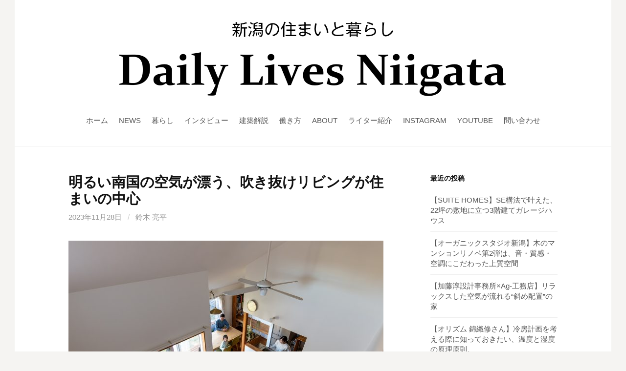

--- FILE ---
content_type: text/html; charset=UTF-8
request_url: https://daily-lives-niigata.com/2023/11/28/kato-ag-5/
body_size: 17968
content:
<!DOCTYPE html>
<!--[if IE 8]>
<html class="ie8" lang="ja">
<![endif]-->
<!--[if !(IE 8) ]><!-->
<html lang="ja">
<!--<![endif]-->
<head>
<meta charset="UTF-8">
<meta name="viewport" content="width=device-width, initial-scale=1">
<link rel="profile" href="http://gmpg.org/xfn/11">
<link rel="pingback" href="https://daily-lives-niigata.com/xmlrpc.php">
<!--[if lt IE 9]>
<script src="https://daily-lives-niigata.com/wp-content/themes/first/js/html5shiv.js"></script>
<![endif]-->
<title>明るい南国の空気が漂う、吹き抜けリビングが住まいの中心 &#8211; Daily Lives Niigata</title>

<!-- Google Tag Manager for WordPress by gtm4wp.com -->
<script data-cfasync="false" type="text/javascript">//<![CDATA[
	var gtm4wp_datalayer_name = "dataLayer";
	var dataLayer = dataLayer || [];
//]]>
</script>
<!-- End Google Tag Manager for WordPress by gtm4wp.com --><link rel="alternate" type="application/rss+xml" title="Daily Lives Niigata &raquo; フィード" href="https://daily-lives-niigata.com/feed/" />
<link rel="alternate" type="application/rss+xml" title="Daily Lives Niigata &raquo; コメントフィード" href="https://daily-lives-niigata.com/comments/feed/" />
<link rel="alternate" type="application/rss+xml" title="Daily Lives Niigata &raquo; 明るい南国の空気が漂う、吹き抜けリビングが住まいの中心 のコメントのフィード" href="https://daily-lives-niigata.com/2023/11/28/kato-ag-5/feed/" />
		<script type="text/javascript">
			window._wpemojiSettings = {"baseUrl":"https:\/\/s.w.org\/images\/core\/emoji\/72x72\/","ext":".png","source":{"concatemoji":"https:\/\/daily-lives-niigata.com\/wp-includes\/js\/wp-emoji-release.min.js?ver=4.5.32"}};
			!function(e,o,t){var a,n,r;function i(e){var t=o.createElement("script");t.src=e,t.type="text/javascript",o.getElementsByTagName("head")[0].appendChild(t)}for(r=Array("simple","flag","unicode8","diversity"),t.supports={everything:!0,everythingExceptFlag:!0},n=0;n<r.length;n++)t.supports[r[n]]=function(e){var t,a,n=o.createElement("canvas"),r=n.getContext&&n.getContext("2d"),i=String.fromCharCode;if(!r||!r.fillText)return!1;switch(r.textBaseline="top",r.font="600 32px Arial",e){case"flag":return r.fillText(i(55356,56806,55356,56826),0,0),3e3<n.toDataURL().length;case"diversity":return r.fillText(i(55356,57221),0,0),a=(t=r.getImageData(16,16,1,1).data)[0]+","+t[1]+","+t[2]+","+t[3],r.fillText(i(55356,57221,55356,57343),0,0),a!=(t=r.getImageData(16,16,1,1).data)[0]+","+t[1]+","+t[2]+","+t[3];case"simple":return r.fillText(i(55357,56835),0,0),0!==r.getImageData(16,16,1,1).data[0];case"unicode8":return r.fillText(i(55356,57135),0,0),0!==r.getImageData(16,16,1,1).data[0]}return!1}(r[n]),t.supports.everything=t.supports.everything&&t.supports[r[n]],"flag"!==r[n]&&(t.supports.everythingExceptFlag=t.supports.everythingExceptFlag&&t.supports[r[n]]);t.supports.everythingExceptFlag=t.supports.everythingExceptFlag&&!t.supports.flag,t.DOMReady=!1,t.readyCallback=function(){t.DOMReady=!0},t.supports.everything||(a=function(){t.readyCallback()},o.addEventListener?(o.addEventListener("DOMContentLoaded",a,!1),e.addEventListener("load",a,!1)):(e.attachEvent("onload",a),o.attachEvent("onreadystatechange",function(){"complete"===o.readyState&&t.readyCallback()})),(a=t.source||{}).concatemoji?i(a.concatemoji):a.wpemoji&&a.twemoji&&(i(a.twemoji),i(a.wpemoji)))}(window,document,window._wpemojiSettings);
		</script>
		<style type="text/css">
img.wp-smiley,
img.emoji {
	display: inline !important;
	border: none !important;
	box-shadow: none !important;
	height: 1em !important;
	width: 1em !important;
	margin: 0 .07em !important;
	vertical-align: -0.1em !important;
	background: none !important;
	padding: 0 !important;
}
</style>
<link rel='stylesheet' id='sbi_styles-css'  href='https://daily-lives-niigata.com/wp-content/plugins/instagram-feed/css/sbi-styles.min.css?ver=6.1.5' type='text/css' media='all' />
<link rel='stylesheet' id='ts_fab_css-css'  href='https://daily-lives-niigata.com/wp-content/plugins/fancier-author-box/css/ts-fab.min.css?ver=1.4' type='text/css' media='all' />
<link rel='stylesheet' id='twenty20-style-css'  href='https://daily-lives-niigata.com/wp-content/plugins/twenty20/assets/css/twenty20.css?ver=1.6.4' type='text/css' media='all' />
<link rel='stylesheet' id='first-genericons-css'  href='https://daily-lives-niigata.com/wp-content/themes/first/genericons/genericons.css?ver=3.3' type='text/css' media='all' />
<link rel='stylesheet' id='first-normalize-css'  href='https://daily-lives-niigata.com/wp-content/themes/first/css/normalize.css?ver=3.0.2' type='text/css' media='all' />
<link rel='stylesheet' id='first-style-css'  href='https://daily-lives-niigata.com/wp-content/themes/first/style.css?ver=2.0.2' type='text/css' media='all' />
<!--[if IE 8]>
<link rel='stylesheet' id='first-non-responsive-css'  href='https://daily-lives-niigata.com/wp-content/themes/first/css/non-responsive.css' type='text/css' media='all' />
<![endif]-->
<link rel='stylesheet' id='first-style-ja-css'  href='https://daily-lives-niigata.com/wp-content/themes/first/css/ja.css' type='text/css' media='all' />
<!-- Inline jetpack_facebook_likebox -->
<style id='jetpack_facebook_likebox-inline-css' type='text/css'>
.widget_facebook_likebox {
	overflow: hidden;
}

</style>
<link rel='stylesheet' id='jetpack_css-css'  href='https://daily-lives-niigata.com/wp-content/plugins/jetpack/css/jetpack.css?ver=4.0.7' type='text/css' media='all' />
<script type='text/javascript' src='https://daily-lives-niigata.com/wp-includes/js/jquery/jquery.js?ver=1.12.4'></script>
<script type='text/javascript' src='https://daily-lives-niigata.com/wp-includes/js/jquery/jquery-migrate.min.js?ver=1.4.1'></script>
<script type='text/javascript' src='https://daily-lives-niigata.com/wp-content/plugins/fancier-author-box/js/ts-fab.min.js?ver=1.4'></script>
<script type='text/javascript' src='https://daily-lives-niigata.com/wp-content/plugins/duracelltomi-google-tag-manager/js/gtm4wp-form-move-tracker.js?ver=1.9'></script>
<link rel='https://api.w.org/' href='https://daily-lives-niigata.com/wp-json/' />
<link rel="EditURI" type="application/rsd+xml" title="RSD" href="https://daily-lives-niigata.com/xmlrpc.php?rsd" />
<link rel="wlwmanifest" type="application/wlwmanifest+xml" href="https://daily-lives-niigata.com/wp-includes/wlwmanifest.xml" /> 
<link rel='prev' title='穏やかな時間が流れゆく、山と空と田園を望む家' href='https://daily-lives-niigata.com/2023/10/20/sugawara-2/' />
<link rel='next' title='受け継がれてきた日本庭園を望むONE-BOX HOUSE' href='https://daily-lives-niigata.com/2023/11/30/ika-7-1/' />
<meta name="generator" content="WordPress 4.5.32" />
<link rel="canonical" href="https://daily-lives-niigata.com/2023/11/28/kato-ag-5/" />
<link rel='shortlink' href='https://wp.me/p7GNbo-4xb' />
<link rel="alternate" type="application/json+oembed" href="https://daily-lives-niigata.com/wp-json/oembed/1.0/embed?url=https%3A%2F%2Fdaily-lives-niigata.com%2F2023%2F11%2F28%2Fkato-ag-5%2F" />
<link rel="alternate" type="text/xml+oembed" href="https://daily-lives-niigata.com/wp-json/oembed/1.0/embed?url=https%3A%2F%2Fdaily-lives-niigata.com%2F2023%2F11%2F28%2Fkato-ag-5%2F&#038;format=xml" />

<!-- Google Tag Manager for WordPress by gtm4wp.com -->
<script data-cfasync="false" type="text/javascript">//<![CDATA[
	dataLayer.push({"pagePostType":"post","pagePostType2":"single-post","pageCategory":["%e6%9a%ae%e3%82%89%e3%81%97"],"pageAttributes":["ag-%e5%b7%a5%e5%8b%99%e5%ba%97","%e3%83%9f%e3%83%a3%e3%83%b3%e3%83%9e%e3%83%bc%e3%83%81%e3%83%bc%e3%82%af","%e5%8a%a0%e8%97%a4%e6%b7%b3%e8%a8%ad%e8%a8%88%e4%ba%8b%e5%8b%99%e6%89%80"],"pagePostAuthor":"鈴木 亮平"});//]]>
</script>
<script data-cfasync="false">//<![CDATA[
(function(w,d,s,l,i){w[l]=w[l]||[];w[l].push({'gtm.start':
new Date().getTime(),event:'gtm.js'});var f=d.getElementsByTagName(s)[0],
j=d.createElement(s),dl=l!='dataLayer'?'&l='+l:'';j.async=true;j.src=
'//www.googletagmanager.com/gtm.'+'js?id='+i+dl;f.parentNode.insertBefore(j,f);
})(window,document,'script','dataLayer','GTM-PKRM2RG');//]]>
</script>
<!-- End Google Tag Manager -->
<!-- End Google Tag Manager for WordPress by gtm4wp.com -->
<link rel='dns-prefetch' href='//v0.wordpress.com'>
<style type='text/css'>img#wpstats{display:none}</style>	<style type="text/css">
		/* Fonts */
				body {
								}
				@media screen and (max-width: 782px) {
								}
				
		/* Colors */
								.site-bar, .main-navigation ul ul {
				background-color: #4c2d00;
			}
									.footer-area {
				background-color: #0a0000;
			}
									.entry-content a, .entry-summary a, .page-content a, .comment-content a, .post-navigation a {
				color: #705400;
			}
									a:hover {
				color: #af674d;
			}
					
		
				/* Logo */
			.site-logo {
											}
						</style>
		<style type="text/css" id="first-custom-css">
			</style>
	<!-- BEGIN: WP Social Bookmarking Light -->
<script>(function(d, s, id) {
  var js, fjs = d.getElementsByTagName(s)[0];
  if (d.getElementById(id)) return;
  js = d.createElement(s); js.id = id;
  js.src = "//connect.facebook.net/en_US/sdk.js#xfbml=1&version=v2.0";
  fjs.parentNode.insertBefore(js, fjs);
}(document, 'script', 'facebook-jssdk'));</script>
<style type="text/css">
.wp_social_bookmarking_light{
    border: 0 !important;
    padding: 10px 0 20px 0 !important;
    margin: 0 !important;
}
.wp_social_bookmarking_light div{
    float: left !important;
    border: 0 !important;
    padding: 0 !important;
    margin: 0 5px 0px 0 !important;
    min-height: 30px !important;
    line-height: 18px !important;
    text-indent: 0 !important;
}
.wp_social_bookmarking_light img{
    border: 0 !important;
    padding: 0;
    margin: 0;
    vertical-align: top !important;
}
.wp_social_bookmarking_light_clear{
    clear: both !important;
}
#fb-root{
    display: none;
}
.wsbl_twitter{
    width: 100px;
}
.wsbl_facebook_like iframe{
    max-width: none !important;
}
.wsbl_pinterest a{
    border: 0px !important;
}</style>
<!-- END: WP Social Bookmarking Light -->

<!-- Jetpack Open Graph Tags -->
<meta property="og:type" content="article" />
<meta property="og:title" content="明るい南国の空気が漂う、吹き抜けリビングが住まいの中心" />
<meta property="og:url" content="https://daily-lives-niigata.com/2023/11/28/kato-ag-5/" />
<meta property="og:description" content="築2年半が経過した白の家 新潟市西区の高台に広がる住宅街は、迷路のように細い道が入り組んでいる。その中に入り、&hellip;" />
<meta property="article:published_time" content="2023-11-28T02:35:08+00:00" />
<meta property="article:modified_time" content="2024-08-29T00:00:12+00:00" />
<meta property="og:site_name" content="Daily Lives Niigata" />
<meta property="og:image" content="https://daily-lives-niigata.com/wp-content/uploads/2023/11/Yhouse-37.jpg" />
<meta property="og:image:width" content="1920" />
<meta property="og:image:height" content="1280" />
<meta property="og:locale" content="ja_JP" />
<meta name="twitter:image" content="https://daily-lives-niigata.com/wp-content/uploads/2023/11/Yhouse-37.jpg?w=640" />
<meta name="twitter:card" content="summary_large_image" />
<link rel="icon" href="https://daily-lives-niigata.com/wp-content/uploads/2018/12/cropped-DLNアイコン-32x32.png" sizes="32x32" />
<link rel="icon" href="https://daily-lives-niigata.com/wp-content/uploads/2018/12/cropped-DLNアイコン-192x192.png" sizes="192x192" />
<link rel="apple-touch-icon-precomposed" href="https://daily-lives-niigata.com/wp-content/uploads/2018/12/cropped-DLNアイコン-180x180.png" />
<meta name="msapplication-TileImage" content="https://daily-lives-niigata.com/wp-content/uploads/2018/12/cropped-DLNアイコン-270x270.png" />
</head>

<body class="single single-post postid-17433 single-format-standard has-avatars boxed footer-1">
<div id="page" class="hfeed site">
	<a class="skip-link screen-reader-text" href="#content">コンテンツへスキップ</a>

	<header id="masthead" class="site-header" role="banner">
		<div class="site-top">
			<div class="site-top-table">
				<div class="site-branding">
								<h1 class="site-logo"><a href="https://daily-lives-niigata.com/" rel="home">	<img alt="Daily Lives Niigata" src="https://daily-lives-niigata.com/wp-content/uploads/2025/12/dln-logo-2025-B.png" width="800" />
	</a></h1>
																</div>

								<nav id="header-navigation" class="header-navigation" role="navigation">
					<div class="menu-a-container"><ul id="menu-a" class="menu"><li id="menu-item-788" class="menu-item menu-item-type-custom menu-item-object-custom menu-item-home menu-item-788"><a href="http://daily-lives-niigata.com">ホーム</a></li>
<li id="menu-item-6957" class="menu-item menu-item-type-taxonomy menu-item-object-category menu-item-6957"><a href="https://daily-lives-niigata.com/category/news/">NEWS</a></li>
<li id="menu-item-787" class="menu-item menu-item-type-taxonomy menu-item-object-category current-post-ancestor current-menu-parent current-post-parent menu-item-787"><a href="https://daily-lives-niigata.com/category/%e6%9a%ae%e3%82%89%e3%81%97/">暮らし</a></li>
<li id="menu-item-924" class="menu-item menu-item-type-taxonomy menu-item-object-category menu-item-924"><a href="https://daily-lives-niigata.com/category/%e3%82%a4%e3%83%b3%e3%82%bf%e3%83%93%e3%83%a5%e3%83%bc/">インタビュー</a></li>
<li id="menu-item-2680" class="menu-item menu-item-type-taxonomy menu-item-object-category menu-item-2680"><a href="https://daily-lives-niigata.com/category/%e5%bb%ba%e7%af%89%e8%a7%a3%e8%aa%ac/">建築解説</a></li>
<li id="menu-item-2524" class="menu-item menu-item-type-taxonomy menu-item-object-category menu-item-2524"><a href="https://daily-lives-niigata.com/category/%e5%83%8d%e3%81%8d%e6%96%b9/">働き方</a></li>
<li id="menu-item-790" class="menu-item menu-item-type-post_type menu-item-object-page menu-item-790"><a href="https://daily-lives-niigata.com/about/">ABOUT</a></li>
<li id="menu-item-789" class="menu-item menu-item-type-post_type menu-item-object-page menu-item-789"><a href="https://daily-lives-niigata.com/about/editor/">ライター紹介</a></li>
<li id="menu-item-1384" class="menu-item menu-item-type-post_type menu-item-object-page menu-item-1384"><a href="https://daily-lives-niigata.com/instagram/">instagram</a></li>
<li id="menu-item-21004" class="menu-item menu-item-type-post_type menu-item-object-page menu-item-21004"><a href="https://daily-lives-niigata.com/youtube/">YouTube</a></li>
<li id="menu-item-1505" class="menu-item menu-item-type-post_type menu-item-object-page menu-item-1505"><a href="https://daily-lives-niigata.com/contact/">問い合わせ</a></li>
</ul></div>				</nav><!-- #header-navigation -->
							</div>
		</div>

		
			</header><!-- #masthead -->

	<div id="content" class="site-content">

	<div id="primary" class="content-area">
		<main id="main" class="site-main" role="main">

		
			
<article id="post-17433" class="post-17433 post type-post status-publish format-standard has-post-thumbnail hentry category-3 tag-ag- tag-201 tag-197">
	<header class="entry-header">
		<h1 class="entry-title">明るい南国の空気が漂う、吹き抜けリビングが住まいの中心</h1>
			<div class="entry-meta entry-header-meta">
		<span class="posted-on">
			<a href="https://daily-lives-niigata.com/2023/11/28/kato-ag-5/" rel="bookmark"><time class="entry-date published" datetime="2023-11-28T11:35:08+00:00">2023年11月28日</time></a>		</span>
				<span class="byline"><span class="meta-sep"> / </span>
			<span class="author vcard">
				<a class="url fn n" href="https://daily-lives-niigata.com/author/suzuki-ryohei/">鈴木 亮平</a>			</span>
		</span>
							</div><!-- .entry-meta -->
					<div class="post-thumbnail"><img width="644" height="429" src="https://daily-lives-niigata.com/wp-content/uploads/2023/11/Yhouse-37-644x429.jpg" class="attachment-post-thumbnail size-post-thumbnail wp-post-image" alt="Yhouse-37" srcset="https://daily-lives-niigata.com/wp-content/uploads/2023/11/Yhouse-37-644x429.jpg 644w, https://daily-lives-niigata.com/wp-content/uploads/2023/11/Yhouse-37-300x200.jpg 300w, https://daily-lives-niigata.com/wp-content/uploads/2023/11/Yhouse-37-768x512.jpg 768w" sizes="(max-width: 644px) 100vw, 644px" /></div>
			</header><!-- .entry-header -->

	<div class="entry-content">
		<div id="ts-fab-above" class="ts-fab-wrapper"><span class="screen-reader-text">The following two tabs change content below.</span><ul class="ts-fab-list"><li class="ts-fab-bio-link"><a href="#ts-fab-bio-above">この記事を書いた人</a></li><li class="ts-fab-latest-posts-link"><a href="#ts-fab-latest-posts-above">最新の記事</a></li></ul><div class="ts-fab-tabs">
	<div class="ts-fab-tab" id="ts-fab-bio-above">
		<div class="ts-fab-avatar"><img alt='' src='https://secure.gravatar.com/avatar/a74bb30a978602a0b84772deeeee1c7f?s=80&#038;d=mm&#038;r=g' srcset='https://secure.gravatar.com/avatar/a74bb30a978602a0b84772deeeee1c7f?s=160&amp;d=mm&amp;r=g 2x' class='avatar avatar-80 photo' height='80' width='80' /><div class="ts-fab-social-links"><a href="https://www.facebook.com/ryohei.suzuki.90" title="Facebook" rel="nofollow"><img src="https://daily-lives-niigata.com/wp-content/plugins/fancier-author-box/images/facebook.png" width="24" height="24" alt="Facebook のプロフィール" /></a></div>
		</div>
		
		<div class="ts-fab-text">
			<div class="ts-fab-header"><h4>鈴木 亮平</h4></div><!-- /.ts-fab-header -->
			<div class="ts-fab-content">新潟県在住の編集者・ライター・カメラマン。1983年生まれ。取材・撮影で訪れた住宅は累計1,000軒以上（2025年10月時点）。近年、前川國男建築巡礼にはまっています。</div>
		</div>
	</div>
	<div class="ts-fab-tab" id="ts-fab-latest-posts-above">
		<div class="ts-fab-avatar"><img alt='' src='https://secure.gravatar.com/avatar/a74bb30a978602a0b84772deeeee1c7f?s=80&#038;d=mm&#038;r=g' srcset='https://secure.gravatar.com/avatar/a74bb30a978602a0b84772deeeee1c7f?s=160&amp;d=mm&amp;r=g 2x' class='avatar avatar-80 photo' height='80' width='80' /><div class="ts-fab-social-links"><a href="https://www.facebook.com/ryohei.suzuki.90" title="Facebook" rel="nofollow"><img src="https://daily-lives-niigata.com/wp-content/plugins/fancier-author-box/images/facebook.png" width="24" height="24" alt="Facebook のプロフィール" /></a></div>
		</div>
		<div class="ts-fab-text">
			<div class="ts-fab-header">
				<h4>最新記事 by 鈴木 亮平 <span class="latest-see-all">(<a href="https://daily-lives-niigata.com/author/suzuki-ryohei/" rel="nofollow">全て見る</a>)</span></h4>
			</div>
			<ul class="ts-fab-latest">
				<li>
					<a href="https://daily-lives-niigata.com/2025/10/03/suitehomes-01/">【SUITE HOMES】SE構法で叶えた、22坪の敷地に立つ3階建てガレージハウス</a><span> - 2025年10月3日</span> 
				</li>
				<li>
					<a href="https://daily-lives-niigata.com/2025/09/26/organic-8/">【オーガニックスタジオ新潟】木のマンションリノベ第2弾は、音・質感・空調にこだわった上質空間</a><span> - 2025年9月26日</span> 
				</li>
				<li>
					<a href="https://daily-lives-niigata.com/2025/09/01/kato-ag-10/">【加藤淳設計事務所×Ag-工務店】リラックスした空気が流れる“斜め配置”の家</a><span> - 2025年9月1日</span> 
				</li>
		</ul></div>
	</div>
		</div>
	</div><div class='wp_social_bookmarking_light'><div class="wsbl_facebook_like"><div id="fb-root"></div><fb:like href="https://daily-lives-niigata.com/2023/11/28/kato-ag-5/" layout="button" action="like" width="100" share="true" show_faces="false" ></fb:like></div><div class="wsbl_twitter"><a href="https://twitter.com/share" class="twitter-share-button" data-url="https://daily-lives-niigata.com/2023/11/28/kato-ag-5/" data-text="明るい南国の空気が漂う、吹き抜けリビングが住まいの中心">Tweet</a></div><div class="wsbl_line"><a href='http://line.me/R/msg/text/?%E6%98%8E%E3%82%8B%E3%81%84%E5%8D%97%E5%9B%BD%E3%81%AE%E7%A9%BA%E6%B0%97%E3%81%8C%E6%BC%82%E3%81%86%E3%80%81%E5%90%B9%E3%81%8D%E6%8A%9C%E3%81%91%E3%83%AA%E3%83%93%E3%83%B3%E3%82%B0%E3%81%8C%E4%BD%8F%E3%81%BE%E3%81%84%E3%81%AE%E4%B8%AD%E5%BF%83%0D%0Ahttps%3A%2F%2Fdaily-lives-niigata.com%2F2023%2F11%2F28%2Fkato-ag-5%2F' title='LINEで送る' rel=nofollow class='wp_social_bookmarking_light_a' ><img src='https://daily-lives-niigata.com/wp-content/plugins/wp-social-bookmarking-light/images/line88x20.png' alt='LINEで送る' title='LINEで送る' width='88' height='20' class='wp_social_bookmarking_light_img' /></a></div><div class="wsbl_pinterest"><a href="//jp.pinterest.com/pin/create/button/" data-pin-do="buttonBookmark" data-pin-color="red" data-pin-lang="ja"  ><img src="//assets.pinterest.com/images/pidgets/pinit_fg_ja_round__16.png" /></a></div></div><br class='wp_social_bookmarking_light_clear' /><h3>築2年半が経過した白の家</h3>
<p>新潟市西区の高台に広がる住宅街は、迷路のように細い道が入り組んでいる。その中に入り、何度目かの角を曲がると、もう自分がどこから来たのか思い出せない。</p>
<p>スマホの地図アプリを頼りに、ようやく袋小路にあるY邸に辿り着いた。</p>
<p><img class="aligncenter size-full wp-image-17436" src="https://daily-lives-niigata.com/wp-content/uploads/2023/11/Yhouse-01.jpg" alt="Yhouse-01" width="1920" height="1280" srcset="https://daily-lives-niigata.com/wp-content/uploads/2023/11/Yhouse-01.jpg 1920w, https://daily-lives-niigata.com/wp-content/uploads/2023/11/Yhouse-01-300x200.jpg 300w, https://daily-lives-niigata.com/wp-content/uploads/2023/11/Yhouse-01-768x512.jpg 768w, https://daily-lives-niigata.com/wp-content/uploads/2023/11/Yhouse-01-644x429.jpg 644w" sizes="(max-width: 1920px) 100vw, 1920px" /></p>
<p>築後2年半が経つY邸の外壁は、ガルバリウム鋼板がベース。午後の日差しを受けた白い家は青空がよく似合う。アクセントに使われた杉板や外部収納の木製建具の色が変わってきているところから、2年半という時間の流れが感じられた。</p>
<p><img class="aligncenter size-full wp-image-17437" src="https://daily-lives-niigata.com/wp-content/uploads/2023/11/Yhouse-53.jpg" alt="Yhouse-53" width="1920" height="1280" srcset="https://daily-lives-niigata.com/wp-content/uploads/2023/11/Yhouse-53.jpg 1920w, https://daily-lives-niigata.com/wp-content/uploads/2023/11/Yhouse-53-300x200.jpg 300w, https://daily-lives-niigata.com/wp-content/uploads/2023/11/Yhouse-53-768x512.jpg 768w, https://daily-lives-niigata.com/wp-content/uploads/2023/11/Yhouse-53-644x429.jpg 644w" sizes="(max-width: 1920px) 100vw, 1920px" /></p>
<p>タイルで仕上げられた約4畳のポーチの一部は、3人の子どもたちの自転車置き場。駐車スペースはその傍らに設けられており、雨天時の車の乗り降りもスムーズだ。</p>
<p>建物全体のボリュームは特別大きいわけではないが、ゆとりあるポーチが大らかな印象をつくり出していた。</p>
<p><img class="aligncenter size-full wp-image-17438" src="https://daily-lives-niigata.com/wp-content/uploads/2023/11/Yhouse-46.jpg" alt="Yhouse-46" width="1920" height="1280" srcset="https://daily-lives-niigata.com/wp-content/uploads/2023/11/Yhouse-46.jpg 1920w, https://daily-lives-niigata.com/wp-content/uploads/2023/11/Yhouse-46-300x200.jpg 300w, https://daily-lives-niigata.com/wp-content/uploads/2023/11/Yhouse-46-768x512.jpg 768w, https://daily-lives-niigata.com/wp-content/uploads/2023/11/Yhouse-46-644x429.jpg 644w" sizes="(max-width: 1920px) 100vw, 1920px" /></p>
<p>「以前は家族5人で賃貸マンションで暮らしていましたが、子どもたちを伸び伸び遊ばせてあげたいと思い家を建てることにしたんです」とご主人。</p>
<p><img class="aligncenter size-full wp-image-17477" src="https://daily-lives-niigata.com/wp-content/uploads/2023/11/Yhouse-63.jpg" alt="Yhouse-63" width="1920" height="1280" srcset="https://daily-lives-niigata.com/wp-content/uploads/2023/11/Yhouse-63.jpg 1920w, https://daily-lives-niigata.com/wp-content/uploads/2023/11/Yhouse-63-300x200.jpg 300w, https://daily-lives-niigata.com/wp-content/uploads/2023/11/Yhouse-63-768x512.jpg 768w, https://daily-lives-niigata.com/wp-content/uploads/2023/11/Yhouse-63-644x429.jpg 644w" sizes="(max-width: 1920px) 100vw, 1920px" /></p>
<p>その想いはゆったりとした庭を取れる土地にも現れている。</p>
<p>&nbsp;</p>
<h3>玄関から始まる開口部のこだわり</h3>
<p>家づくりの依頼先に選んだのは、株式会社加藤淳設計事務所と株式会社Ag-工務店の建築チーム。全棟許容応力度計算を行い、全棟耐震等級3をクリアした安心の住まいを提供している。</p>
<p>自然素材を使った温かみある空間や、外とのつながりを大事にした開口部の計画、合理的な家事動線などを重視しているところも加藤淳さんの設計の特徴だ。</p>
<p>「住宅情報誌『ハウジングこまち』で見た加藤淳さんの家のデザインがいいなと思い、依頼することにしました。『お願いします』と伝えたのは、プランの提案を受ける前でしたね」と奥様。</p>
<p><img class="aligncenter size-full wp-image-17439" src="https://daily-lives-niigata.com/wp-content/uploads/2023/11/Yhouse-68.jpg" alt="Yhouse-68" width="1920" height="1280" srcset="https://daily-lives-niigata.com/wp-content/uploads/2023/11/Yhouse-68.jpg 1920w, https://daily-lives-niigata.com/wp-content/uploads/2023/11/Yhouse-68-300x200.jpg 300w, https://daily-lives-niigata.com/wp-content/uploads/2023/11/Yhouse-68-768x512.jpg 768w, https://daily-lives-niigata.com/wp-content/uploads/2023/11/Yhouse-68-644x429.jpg 644w" sizes="(max-width: 1920px) 100vw, 1920px" /></p>
<p>希望したのは明るい家。広めの土地を生かし、家の中と庭が隔たりなくつながる…。そんな開放的な住まいが理想だったという。</p>
<p>また、家事がしやすい回遊動線も奥様が強く希望をしていたプラン。それらの要望を読み取り、加藤さんはリビングやダイニングから庭を眺められる平面を提案した。</p>
<p><img class="aligncenter size-full wp-image-17441" src="https://daily-lives-niigata.com/wp-content/uploads/2023/11/Yhouse-73.jpg" alt="Yhouse-73" width="1920" height="1280" srcset="https://daily-lives-niigata.com/wp-content/uploads/2023/11/Yhouse-73.jpg 1920w, https://daily-lives-niigata.com/wp-content/uploads/2023/11/Yhouse-73-300x200.jpg 300w, https://daily-lives-niigata.com/wp-content/uploads/2023/11/Yhouse-73-768x512.jpg 768w, https://daily-lives-niigata.com/wp-content/uploads/2023/11/Yhouse-73-644x429.jpg 644w" sizes="(max-width: 1920px) 100vw, 1920px" /></p>
<p>「外観は水平方向に伸びる間口が長い形にしています。リビングからウッドデッキに出られますが、なるべく光を採り込むためにデッキの上の庇は三角にして面積を抑える工夫をしました。リビングとダイニングの位置をずらし、ダイニングから吹き抜け越しに2階の子ども部屋が見えたりと、家族の気配が感じられることも重視したところですね」（加藤さん）。</p>
<figure id="attachment_17492" style="width: 1067px" class="wp-caption aligncenter"><img class="wp-image-17492 size-full" src="https://daily-lives-niigata.com/wp-content/uploads/2023/11/003.jpg" alt="003" width="1067" height="1600" srcset="https://daily-lives-niigata.com/wp-content/uploads/2023/11/003.jpg 1067w, https://daily-lives-niigata.com/wp-content/uploads/2023/11/003-200x300.jpg 200w, https://daily-lives-niigata.com/wp-content/uploads/2023/11/003-768x1152.jpg 768w, https://daily-lives-niigata.com/wp-content/uploads/2023/11/003-644x966.jpg 644w" sizes="(max-width: 1067px) 100vw, 1067px" /><figcaption class="wp-caption-text">デッキの上に架かる三角形の庇は柱を省略するためでもある。（写真は竣工時）</figcaption></figure>
<p>決して奇抜な平面ではないが、かと言って単純な四角でもない。加藤さんの設計がどのように形になり、どのようにYさん家族は暮らしているのだろうか？家の中を見せて頂いた。</p>
<p><img class="aligncenter size-full wp-image-17442" src="https://daily-lives-niigata.com/wp-content/uploads/2023/11/Yhouse-05.jpg" alt="Yhouse-05" width="1280" height="1920" srcset="https://daily-lives-niigata.com/wp-content/uploads/2023/11/Yhouse-05.jpg 1280w, https://daily-lives-niigata.com/wp-content/uploads/2023/11/Yhouse-05-200x300.jpg 200w, https://daily-lives-niigata.com/wp-content/uploads/2023/11/Yhouse-05-768x1152.jpg 768w, https://daily-lives-niigata.com/wp-content/uploads/2023/11/Yhouse-05-644x966.jpg 644w" sizes="(max-width: 1280px) 100vw, 1280px" /></p>
<p>玄関はコンパクトに抑えつつも、その横には家族5人分の靴や上着を収納できるシューズクロークが設けられている。丸見えにならないようにのれん掛けが設けられているが、Yさん夫婦は特に隠すことはせずに広く使っている。</p>
<p><img class="aligncenter size-full wp-image-17447" src="https://daily-lives-niigata.com/wp-content/uploads/2023/11/Yhouse-11.jpg" alt="Yhouse-11" width="1280" height="1920" srcset="https://daily-lives-niigata.com/wp-content/uploads/2023/11/Yhouse-11.jpg 1280w, https://daily-lives-niigata.com/wp-content/uploads/2023/11/Yhouse-11-200x300.jpg 200w, https://daily-lives-niigata.com/wp-content/uploads/2023/11/Yhouse-11-768x1152.jpg 768w, https://daily-lives-niigata.com/wp-content/uploads/2023/11/Yhouse-11-644x966.jpg 644w" sizes="(max-width: 1280px) 100vw, 1280px" /></p>
<p>玄関に立ち、正面を見たところが下の写真。</p>
<p><img class="aligncenter size-full wp-image-17443" src="https://daily-lives-niigata.com/wp-content/uploads/2023/11/Yhouse-04.jpg" alt="Yhouse-04" width="1920" height="1280" srcset="https://daily-lives-niigata.com/wp-content/uploads/2023/11/Yhouse-04.jpg 1920w, https://daily-lives-niigata.com/wp-content/uploads/2023/11/Yhouse-04-300x200.jpg 300w, https://daily-lives-niigata.com/wp-content/uploads/2023/11/Yhouse-04-768x512.jpg 768w, https://daily-lives-niigata.com/wp-content/uploads/2023/11/Yhouse-04-644x429.jpg 644w" sizes="(max-width: 1920px) 100vw, 1920px" /></p>
<p>玄関の目の前には1,100mm角のFIX窓が配されており、そこから植栽を眺められる。このちょっとした抜けが空間に広がりと奥行感をもたらしているようだ。</p>
<p>その右にある和室はゲストの宿泊用。</p>
<p><img class="aligncenter size-full wp-image-17444" src="https://daily-lives-niigata.com/wp-content/uploads/2023/11/Yhouse-06.jpg" alt="Yhouse-06" width="1280" height="1920" srcset="https://daily-lives-niigata.com/wp-content/uploads/2023/11/Yhouse-06.jpg 1280w, https://daily-lives-niigata.com/wp-content/uploads/2023/11/Yhouse-06-200x300.jpg 200w, https://daily-lives-niigata.com/wp-content/uploads/2023/11/Yhouse-06-768x1152.jpg 768w, https://daily-lives-niigata.com/wp-content/uploads/2023/11/Yhouse-06-644x966.jpg 644w" sizes="(max-width: 1280px) 100vw, 1280px" /></p>
<p>押入を含めて5畳の空間は、大人が2名で寝るのに絶妙な広さで過不足がない。視線の先に庭木が見えるのも心憎い演出だ。</p>
<p>&nbsp;</p>
<h3>チークの色と素材感に合わせた造作洗面台</h3>
<p>再び玄関前に戻り、廊下の先を見たのがこちら。</p>
<p><img class="aligncenter size-full wp-image-17445" src="https://daily-lives-niigata.com/wp-content/uploads/2023/11/Yhouse-07.jpg" alt="Yhouse-07" width="1280" height="1920" srcset="https://daily-lives-niigata.com/wp-content/uploads/2023/11/Yhouse-07.jpg 1280w, https://daily-lives-niigata.com/wp-content/uploads/2023/11/Yhouse-07-200x300.jpg 200w, https://daily-lives-niigata.com/wp-content/uploads/2023/11/Yhouse-07-768x1152.jpg 768w, https://daily-lives-niigata.com/wp-content/uploads/2023/11/Yhouse-07-644x966.jpg 644w" sizes="(max-width: 1280px) 100vw, 1280px" /></p>
<p>正面のドアを開けたところにリビングがあり、その手前右側には洗面スペースが配されている。</p>
<p>幅約1,100mmの造作洗面台は広すぎず狭すぎない、ちょうどいい大きさだ。床は9枚のチークの端材を組み合わせたパーケットフローリングで、洗面台もその色に合わせてダークブラウンに塗装している。</p>
<p><img class="aligncenter size-full wp-image-17446" src="https://daily-lives-niigata.com/wp-content/uploads/2023/11/Yhouse-12.jpg" alt="Yhouse-12" width="1280" height="1920" srcset="https://daily-lives-niigata.com/wp-content/uploads/2023/11/Yhouse-12.jpg 1280w, https://daily-lives-niigata.com/wp-content/uploads/2023/11/Yhouse-12-200x300.jpg 200w, https://daily-lives-niigata.com/wp-content/uploads/2023/11/Yhouse-12-768x1152.jpg 768w, https://daily-lives-niigata.com/wp-content/uploads/2023/11/Yhouse-12-644x966.jpg 644w" sizes="(max-width: 1280px) 100vw, 1280px" /></p>
<p>水がかかる正面と両サイドの壁は落ち着いたベージュ色のモザイクタイルで仕上げられており、鏡のフレームにはチークのフローリングを使うというこだわりも。</p>
<p>帰宅後すぐに手洗いができるし、左にあるドアを開ければサニタリーに入ることもできる。</p>
<p>&nbsp;</p>
<h3>ハワイのアートが飾られた南国風情が漂うリビング</h3>
<p>先程ちらりと見えたリビングに入ると、目の前にはダイナミックな勾配天井が2階へと伸びる開放的な吹き抜けの空間が広がっていた。</p>
<p><img class="aligncenter size-full wp-image-17448" src="https://daily-lives-niigata.com/wp-content/uploads/2023/11/Yhouse-14.jpg" alt="Yhouse-14" width="1280" height="1920" srcset="https://daily-lives-niigata.com/wp-content/uploads/2023/11/Yhouse-14.jpg 1280w, https://daily-lives-niigata.com/wp-content/uploads/2023/11/Yhouse-14-200x300.jpg 200w, https://daily-lives-niigata.com/wp-content/uploads/2023/11/Yhouse-14-768x1152.jpg 768w, https://daily-lives-niigata.com/wp-content/uploads/2023/11/Yhouse-14-644x966.jpg 644w" sizes="(max-width: 1280px) 100vw, 1280px" /></p>
<p>リビングは階段を入れて9畳だが、対角線上のダイニングや、掃き出し窓の外の庭へと視線が抜けるため、とても広く感じられる。</p>
<p>鈍く光を反射する重厚な床はミャンマーチーク。2年半の時を経て、落ち着いた穏やかな空気感をまとい始めていた。</p>
<p>「私はフラダンスをしているんですが、家の中でも南国の気分に浸りたいと思いチークを選びました。アンドウッドさんのショールームでインドネシアチークとミャンマーチークを見比べてみると、木目や色味がミャンマー産の方がイメージに近かったです。少し幅が広いのも気に入っています」（奥様）。</p>
<p><img class="aligncenter size-full wp-image-17453" src="https://daily-lives-niigata.com/wp-content/uploads/2023/11/Yhouse-22-1.jpg" alt="Yhouse-22" width="1920" height="1280" srcset="https://daily-lives-niigata.com/wp-content/uploads/2023/11/Yhouse-22-1.jpg 1920w, https://daily-lives-niigata.com/wp-content/uploads/2023/11/Yhouse-22-1-300x200.jpg 300w, https://daily-lives-niigata.com/wp-content/uploads/2023/11/Yhouse-22-1-768x512.jpg 768w, https://daily-lives-niigata.com/wp-content/uploads/2023/11/Yhouse-22-1-644x429.jpg 644w" sizes="(max-width: 1920px) 100vw, 1920px" /></p>
<p>庭を眺められる場所には緑色のファブリックが目を引くソファ。そして、その後ろの壁にはハワイ在住のアーティスト・ヘザーブラウン氏のアートが飾られている。</p>
<p><img class="aligncenter size-full wp-image-17454" src="https://daily-lives-niigata.com/wp-content/uploads/2023/11/Yhouse-52.jpg" alt="Yhouse-52" width="1920" height="1280" srcset="https://daily-lives-niigata.com/wp-content/uploads/2023/11/Yhouse-52.jpg 1920w, https://daily-lives-niigata.com/wp-content/uploads/2023/11/Yhouse-52-300x200.jpg 300w, https://daily-lives-niigata.com/wp-content/uploads/2023/11/Yhouse-52-768x512.jpg 768w, https://daily-lives-niigata.com/wp-content/uploads/2023/11/Yhouse-52-644x429.jpg 644w" sizes="(max-width: 1920px) 100vw, 1920px" /></p>
<p>カマニツリーと呼ばれる木の合間から見える海と空。鮮やかな絵がスポットライトに照らされ、ギャラリーのような一角ができ上がっている。</p>
<p>「家を建てる前からこの絵を飾りたいと思っていて、ちょうどいい場所にスポットライトを付けて頂きました」（奥様）。</p>
<p><img class="aligncenter size-full wp-image-17456" src="https://daily-lives-niigata.com/wp-content/uploads/2023/11/Yhouse-21.jpg" alt="Yhouse-21" width="1280" height="1920" srcset="https://daily-lives-niigata.com/wp-content/uploads/2023/11/Yhouse-21.jpg 1280w, https://daily-lives-niigata.com/wp-content/uploads/2023/11/Yhouse-21-200x300.jpg 200w, https://daily-lives-niigata.com/wp-content/uploads/2023/11/Yhouse-21-768x1152.jpg 768w, https://daily-lives-niigata.com/wp-content/uploads/2023/11/Yhouse-21-644x966.jpg 644w" sizes="(max-width: 1280px) 100vw, 1280px" /></p>
<p>リビングを奥から見ると、すっきりとした木製スケルトン階段が2階へと伸びている。スケルトン階段と言うと薄いフラットバーの手すりが付いたスチール製のイメージが強いが、側板や手すりも木でつくられた階段は温かみが感じられる。</p>
<p>階段下は床置きエアコンとルンバのスペース。床置きエアコンの左隣に見える白い引き戸の中には1.4畳の収納スペースがあり、日常的に使うものはこちらに収納。そうすることで、リビングに物を置かない暮らしが実現できているという。そんなリビングは、奥様と娘さんたちがフラダンスを練習する場所にもなっている。</p>
<p>施工を担ったAg-工務店の代表・渡部栄次さんは「屋根足場が必要になる5.5寸勾配の屋根で施工には注意が必要でしたが、気持ちいいリビングをつくり上げることができました。ミャンマーチークの床を張り終えた時、すごくきれいに仕上がってうれしかったですね」と話す。</p>
<p><img class="aligncenter size-full wp-image-17486" src="https://daily-lives-niigata.com/wp-content/uploads/2023/11/Yhouse-77.jpg" alt="Yhouse-77" width="1920" height="1280" srcset="https://daily-lives-niigata.com/wp-content/uploads/2023/11/Yhouse-77.jpg 1920w, https://daily-lives-niigata.com/wp-content/uploads/2023/11/Yhouse-77-300x200.jpg 300w, https://daily-lives-niigata.com/wp-content/uploads/2023/11/Yhouse-77-768x512.jpg 768w, https://daily-lives-niigata.com/wp-content/uploads/2023/11/Yhouse-77-644x429.jpg 644w" sizes="(max-width: 1920px) 100vw, 1920px" /></p>
<p>&nbsp;</p>
<h3>奥まったダイニングは親密な空間</h3>
<p>リビングと少しずれてつながっているのが5畳のダイニング。壁からニョキっと伸びるフレイム社の真鍮製ペンダントライトが味わい深い。</p>
<p><img class="aligncenter size-full wp-image-17458" src="https://daily-lives-niigata.com/wp-content/uploads/2023/11/Yhouse-24.jpg" alt="Yhouse-24" width="1280" height="1920" srcset="https://daily-lives-niigata.com/wp-content/uploads/2023/11/Yhouse-24.jpg 1280w, https://daily-lives-niigata.com/wp-content/uploads/2023/11/Yhouse-24-200x300.jpg 200w, https://daily-lives-niigata.com/wp-content/uploads/2023/11/Yhouse-24-768x1152.jpg 768w, https://daily-lives-niigata.com/wp-content/uploads/2023/11/Yhouse-24-644x966.jpg 644w" sizes="(max-width: 1280px) 100vw, 1280px" /></p>
<p>ウッドデッキ側に大きなFIX窓があり、そこから光が注いでいる。朝日がたっぷりと入る午前中は特に明るいという。</p>
<p><img class="aligncenter size-full wp-image-17459" src="https://daily-lives-niigata.com/wp-content/uploads/2023/11/Yhouse-37-B.jpg" alt="Yhouse-37-B" width="1327" height="1920" srcset="https://daily-lives-niigata.com/wp-content/uploads/2023/11/Yhouse-37-B.jpg 1327w, https://daily-lives-niigata.com/wp-content/uploads/2023/11/Yhouse-37-B-207x300.jpg 207w, https://daily-lives-niigata.com/wp-content/uploads/2023/11/Yhouse-37-B-768x1111.jpg 768w, https://daily-lives-niigata.com/wp-content/uploads/2023/11/Yhouse-37-B-644x932.jpg 644w" sizes="(max-width: 1327px) 100vw, 1327px" /></p>
<p>「LDKの形をL字にして、2面に大きな窓を設けて頂いたことで、とても明るい空間になりました。吹き抜けで天井も高いので窮屈な感じがしませんし、室内から庭で遊ぶ子どもたちの様子もよく見えます。ダイニングとリビングが分かれているので、食事の時間とくつろぐ時間を分けられるのもいいですね」（奥様）。</p>
<p><img class="aligncenter size-full wp-image-17460" src="https://daily-lives-niigata.com/wp-content/uploads/2023/11/Yhouse-27.jpg" alt="Yhouse-27" width="1920" height="1280" srcset="https://daily-lives-niigata.com/wp-content/uploads/2023/11/Yhouse-27.jpg 1920w, https://daily-lives-niigata.com/wp-content/uploads/2023/11/Yhouse-27-300x200.jpg 300w, https://daily-lives-niigata.com/wp-content/uploads/2023/11/Yhouse-27-768x512.jpg 768w, https://daily-lives-niigata.com/wp-content/uploads/2023/11/Yhouse-27-644x429.jpg 644w" sizes="(max-width: 1920px) 100vw, 1920px" /></p>
<p>ダイニングテーブルの奥にある西面の壁側は、幅約2mのスタディーコーナー。左手には本棚、右手の壁にはマグネットが貼れる下地材が使われている。使い勝手の良さが考えられた細やかな設計は造作ならではだ。</p>
<p>お子さんたちの勉強や、家計簿などのちょっとした作業をするのに重宝しているという。</p>
<p>また、マグネット下地がある壁はリビング側からは見えにくい場所なので、多少乱雑に書類を貼っていても気にならない。</p>
<figure id="attachment_17461" style="width: 1920px" class="wp-caption aligncenter"><img class="wp-image-17461 size-full" src="https://daily-lives-niigata.com/wp-content/uploads/2023/11/Yhouse-50.jpg" alt="Yhouse-50" width="1920" height="1280" srcset="https://daily-lives-niigata.com/wp-content/uploads/2023/11/Yhouse-50.jpg 1920w, https://daily-lives-niigata.com/wp-content/uploads/2023/11/Yhouse-50-300x200.jpg 300w, https://daily-lives-niigata.com/wp-content/uploads/2023/11/Yhouse-50-768x512.jpg 768w, https://daily-lives-niigata.com/wp-content/uploads/2023/11/Yhouse-50-644x429.jpg 644w" sizes="(max-width: 1920px) 100vw, 1920px" /><figcaption class="wp-caption-text">壁には奥様がこれまで3回訪れたというハワイのマグネットも。</figcaption></figure>
<p>&nbsp;</p>
<h3>生活感が出やすいサニタリーは裏手に配置</h3>
<p>南側の明るいLDKが魅力のY邸だが、その裏手にある北側のバックヤードが快適な暮らしを支えている。</p>
<div id="twenty20-1" class="twenty20" style="width: 100% !important; clear: both;"><div class="twentytwenty-container twenty20-1 "><img class="skip-lazy" src="https://daily-lives-niigata.com/wp-content/uploads/2023/11/Yhouse-32.jpg" /><img class="skip-lazy" src="https://daily-lives-niigata.com/wp-content/uploads/2023/11/Yhouse-31.jpg" /></div><script>jQuery( document ).ready(function( $ ) {$(".twentytwenty-container.twenty20-1[data-orientation!='vertical']").twentytwenty({default_offset_pct: 0.5});$(".twenty20-1 .twentytwenty-overlay").hide();$(".twenty20-1 .twentytwenty-overlay").hide();});</script></div>
<p>キッチンの奥にパントリーがあり、その先の引き戸を開けると通路状のサニタリーにつながる。</p>
<p><img class="aligncenter size-full wp-image-17466" src="https://daily-lives-niigata.com/wp-content/uploads/2023/11/Yhouse-33.jpg" alt="Yhouse-33" width="1280" height="1920" srcset="https://daily-lives-niigata.com/wp-content/uploads/2023/11/Yhouse-33.jpg 1280w, https://daily-lives-niigata.com/wp-content/uploads/2023/11/Yhouse-33-200x300.jpg 200w, https://daily-lives-niigata.com/wp-content/uploads/2023/11/Yhouse-33-768x1152.jpg 768w, https://daily-lives-niigata.com/wp-content/uploads/2023/11/Yhouse-33-644x966.jpg 644w" sizes="(max-width: 1280px) 100vw, 1280px" /></p>
<p>ここは室内干しのスペースであり、収納スペースであり、浴室につながる脱衣スペースでもある。引き違い窓を開ければ、格子に囲まれた屋外物干しスペースもある。</p>
<p><img class="aligncenter size-full wp-image-17482" src="https://daily-lives-niigata.com/wp-content/uploads/2023/11/026.jpg" alt="026" width="1068" height="1600" srcset="https://daily-lives-niigata.com/wp-content/uploads/2023/11/026.jpg 1068w, https://daily-lives-niigata.com/wp-content/uploads/2023/11/026-200x300.jpg 200w, https://daily-lives-niigata.com/wp-content/uploads/2023/11/026-768x1151.jpg 768w, https://daily-lives-niigata.com/wp-content/uploads/2023/11/026-644x965.jpg 644w" sizes="(max-width: 1068px) 100vw, 1068px" /></p>
<p>「格子で目隠しされているので、外干しをしていても外からの目が気になりません。猫が入ってくることもないので、ゴミの一時置きスペースにも使っています」（奥様）。</p>
<p>通路状のサニタリーをまっすぐ進めば洗面スペースにつながり、玄関ホールへと大きく1周できる。行き止まりがない動線は移動のストレスも感じにくいという。</p>
<p><img class="aligncenter size-full wp-image-17467" src="https://daily-lives-niigata.com/wp-content/uploads/2023/11/Yhouse-34.jpg" alt="Yhouse-34" width="1280" height="1920" srcset="https://daily-lives-niigata.com/wp-content/uploads/2023/11/Yhouse-34.jpg 1280w, https://daily-lives-niigata.com/wp-content/uploads/2023/11/Yhouse-34-200x300.jpg 200w, https://daily-lives-niigata.com/wp-content/uploads/2023/11/Yhouse-34-768x1152.jpg 768w, https://daily-lives-niigata.com/wp-content/uploads/2023/11/Yhouse-34-644x966.jpg 644w" sizes="(max-width: 1280px) 100vw, 1280px" /></p>
<p>この充実のバックヤードが、LDK側の生活感を抑えるのに貢献している。</p>
<p>&nbsp;</p>
<h3>個室が中心でも開放的な2階</h3>
<p>次に階段を上がって2階へ向かった。</p>
<p>2階は1階の半分以下のボリュームで、2室に分けられる8畳の子ども部屋、ホール、トイレ、ご主人の個室、寝室が配されている。</p>
<p>床は明るくやわらかいヒノキの無垢材が使われており、1階とは異なる印象だ。</p>
<p><img class="aligncenter size-full wp-image-17468" src="https://daily-lives-niigata.com/wp-content/uploads/2023/11/Yhouse-41.jpg" alt="Yhouse-41" width="1920" height="1280" srcset="https://daily-lives-niigata.com/wp-content/uploads/2023/11/Yhouse-41.jpg 1920w, https://daily-lives-niigata.com/wp-content/uploads/2023/11/Yhouse-41-300x200.jpg 300w, https://daily-lives-niigata.com/wp-content/uploads/2023/11/Yhouse-41-768x512.jpg 768w, https://daily-lives-niigata.com/wp-content/uploads/2023/11/Yhouse-41-644x429.jpg 644w" sizes="(max-width: 1920px) 100vw, 1920px" /></p>
<p>子ども部屋は工事をせずに簡単に間仕切りを取り付けられるように、天井にはあらかじめ木のレールが付けられている。そこにシナ合板のパネルをはめることで2室に分けられる仕組みだ。</p>
<figure id="attachment_17483" style="width: 1600px" class="wp-caption aligncenter"><img class="wp-image-17483 size-full" src="https://daily-lives-niigata.com/wp-content/uploads/2023/11/044.jpg" alt="044" width="1600" height="1068" srcset="https://daily-lives-niigata.com/wp-content/uploads/2023/11/044.jpg 1600w, https://daily-lives-niigata.com/wp-content/uploads/2023/11/044-300x200.jpg 300w, https://daily-lives-niigata.com/wp-content/uploads/2023/11/044-768x513.jpg 768w, https://daily-lives-niigata.com/wp-content/uploads/2023/11/044-644x430.jpg 644w" sizes="(max-width: 1600px) 100vw, 1600px" /><figcaption class="wp-caption-text">パネルで仕切って4畳にした状態。エアコン部分は完全に仕切らずにつながっている。（写真は竣工時）</figcaption></figure>
<p>子ども部屋の手前はピアノが置かれたホール。ここで演奏すると家中にピアノの音色が響き渡る。</p>
<p><img class="aligncenter size-full wp-image-17469" src="https://daily-lives-niigata.com/wp-content/uploads/2023/11/Yhouse-43.jpg" alt="Yhouse-43" width="1280" height="1920" srcset="https://daily-lives-niigata.com/wp-content/uploads/2023/11/Yhouse-43.jpg 1280w, https://daily-lives-niigata.com/wp-content/uploads/2023/11/Yhouse-43-200x300.jpg 200w, https://daily-lives-niigata.com/wp-content/uploads/2023/11/Yhouse-43-768x1152.jpg 768w, https://daily-lives-niigata.com/wp-content/uploads/2023/11/Yhouse-43-644x966.jpg 644w" sizes="(max-width: 1280px) 100vw, 1280px" /></p>
<p>廊下の途中には4畳のご主人の書斎兼寝室。</p>
<p><img class="aligncenter size-full wp-image-17470" src="https://daily-lives-niigata.com/wp-content/uploads/2023/11/Yhouse-44.jpg" alt="Yhouse-44" width="1280" height="1920" srcset="https://daily-lives-niigata.com/wp-content/uploads/2023/11/Yhouse-44.jpg 1280w, https://daily-lives-niigata.com/wp-content/uploads/2023/11/Yhouse-44-200x300.jpg 200w, https://daily-lives-niigata.com/wp-content/uploads/2023/11/Yhouse-44-768x1152.jpg 768w, https://daily-lives-niigata.com/wp-content/uploads/2023/11/Yhouse-44-644x966.jpg 644w" sizes="(max-width: 1280px) 100vw, 1280px" /></p>
<p>「以前から私は一人で寝ることが多かったので個室を設けて頂きました。家で仕事をする時もこの部屋が役立っています」とご主人。</p>
<p>そして、その奥には7畳程の主寝室。</p>
<p><img class="aligncenter size-full wp-image-17471" src="https://daily-lives-niigata.com/wp-content/uploads/2023/11/Yhouse-45.jpg" alt="Yhouse-45" width="1920" height="1280" srcset="https://daily-lives-niigata.com/wp-content/uploads/2023/11/Yhouse-45.jpg 1920w, https://daily-lives-niigata.com/wp-content/uploads/2023/11/Yhouse-45-300x200.jpg 300w, https://daily-lives-niigata.com/wp-content/uploads/2023/11/Yhouse-45-768x512.jpg 768w, https://daily-lives-niigata.com/wp-content/uploads/2023/11/Yhouse-45-644x429.jpg 644w" sizes="(max-width: 1920px) 100vw, 1920px" /></p>
<p>2階の建具はすべて引き戸が使われており、開放すれば端から端まで視線が抜けて広く感じられる。春や秋の中間期は自然の風がよく通り、冬や夏はエアコンの暖気・冷気を家の隅々へと行き渡らせやすい。</p>
<p><img class="aligncenter size-full wp-image-17472" src="https://daily-lives-niigata.com/wp-content/uploads/2023/11/Yhouse-42.jpg" alt="Yhouse-42" width="1280" height="1920" srcset="https://daily-lives-niigata.com/wp-content/uploads/2023/11/Yhouse-42.jpg 1280w, https://daily-lives-niigata.com/wp-content/uploads/2023/11/Yhouse-42-200x300.jpg 200w, https://daily-lives-niigata.com/wp-content/uploads/2023/11/Yhouse-42-768x1152.jpg 768w, https://daily-lives-niigata.com/wp-content/uploads/2023/11/Yhouse-42-644x966.jpg 644w" sizes="(max-width: 1280px) 100vw, 1280px" /></p>
<p>改めて2階を見渡すと、全ての引き戸が開け放たれていることに気付く。開いた建具は、それが定位置であるようにあまりにも自然であり、この家全体に流れる大らかな空気の理由がそんなところにもあるように思われた。</p>
<p>&nbsp;</p>
<h3>子どもたちが伸び伸びと暮らせる家</h3>
<p>夕方、外に遊びに出掛けていた子どもたちが帰ってきた。ウッドデッキの上に虫かごを置き、「バッタを捕まえてきたんだよ」とワクワクした表情で草の中に隠れたバッタを見つめている。</p>
<p><img class="aligncenter size-full wp-image-17475" src="https://daily-lives-niigata.com/wp-content/uploads/2023/11/Yhouse-60.jpg" alt="Yhouse-60" width="1920" height="1225" srcset="https://daily-lives-niigata.com/wp-content/uploads/2023/11/Yhouse-60.jpg 1920w, https://daily-lives-niigata.com/wp-content/uploads/2023/11/Yhouse-60-300x191.jpg 300w, https://daily-lives-niigata.com/wp-content/uploads/2023/11/Yhouse-60-768x490.jpg 768w, https://daily-lives-niigata.com/wp-content/uploads/2023/11/Yhouse-60-644x411.jpg 644w" sizes="(max-width: 1920px) 100vw, 1920px" /></p>
<p>「ウッドデッキでは子どもたちがままごとをして遊んだり、洗濯物を干したり、植物に日を当てたり。外とのつながりが感じられるとてもいい空間です。それから、この家ができて変わったことの一つが、家での食事が楽しくなったこと。夫がごはんを作るようにもなりましたね（笑）」（奥様）。</p>
<p><img class="aligncenter size-full wp-image-17504" src="https://daily-lives-niigata.com/wp-content/uploads/2023/11/Yhouse-49.jpg" alt="Yhouse-49" width="1920" height="1280" srcset="https://daily-lives-niigata.com/wp-content/uploads/2023/11/Yhouse-49.jpg 1920w, https://daily-lives-niigata.com/wp-content/uploads/2023/11/Yhouse-49-300x200.jpg 300w, https://daily-lives-niigata.com/wp-content/uploads/2023/11/Yhouse-49-768x512.jpg 768w, https://daily-lives-niigata.com/wp-content/uploads/2023/11/Yhouse-49-644x429.jpg 644w" sizes="(max-width: 1920px) 100vw, 1920px" /></p>
<p>「賃貸暮らしの時は下の階への音が気になって子どもたちには窮屈な思いをさせていましたが、今は家の中を走り回ったり伸び伸びと遊ばせられるようになりました。最近ウッドデッキを塗り直しましたが、今後も家をきれいに保っていきたいです」（ご主人）。</p>
<p><img class="aligncenter size-full wp-image-17484" src="https://daily-lives-niigata.com/wp-content/uploads/2023/11/Yhouse-19-1.jpg" alt="Yhouse-19" width="1920" height="1280" srcset="https://daily-lives-niigata.com/wp-content/uploads/2023/11/Yhouse-19-1.jpg 1920w, https://daily-lives-niigata.com/wp-content/uploads/2023/11/Yhouse-19-1-300x200.jpg 300w, https://daily-lives-niigata.com/wp-content/uploads/2023/11/Yhouse-19-1-768x512.jpg 768w, https://daily-lives-niigata.com/wp-content/uploads/2023/11/Yhouse-19-1-644x429.jpg 644w" sizes="(max-width: 1920px) 100vw, 1920px" /></p>
<p>開放的なリビングを中心に、1階と2階、内と外、部屋と部屋が大らかにつながる住まい。冬の悪天候や夏の高温多湿など、厳しい気候の新潟にありながら、この家にはからりとした南国の空気が感じられる。</p>
<p><img class="aligncenter size-full wp-image-17487" src="https://daily-lives-niigata.com/wp-content/uploads/2023/11/Yhouse-23.jpg" alt="Yhouse-23" width="1280" height="1920" srcset="https://daily-lives-niigata.com/wp-content/uploads/2023/11/Yhouse-23.jpg 1280w, https://daily-lives-niigata.com/wp-content/uploads/2023/11/Yhouse-23-200x300.jpg 200w, https://daily-lives-niigata.com/wp-content/uploads/2023/11/Yhouse-23-768x1152.jpg 768w, https://daily-lives-niigata.com/wp-content/uploads/2023/11/Yhouse-23-644x966.jpg 644w" sizes="(max-width: 1280px) 100vw, 1280px" /></p>
<p>&nbsp;</p>
<p>Y邸<br />
新潟市西区<br />
延床面積 114.3㎡（34.5坪）<br />
１F　67.9㎡（20.5坪） ２F 46.4㎡ （14.0坪）<br />
竣工年月 2021年4月<br />
設計 <a href="https://jun-arch.com/"><strong>株式会社加藤淳設計事務所</strong></a><br />
施工 <a href="https://eiji-arch.com/"><strong>株式会社Ag-工務店</strong></a><br />
耐震等級 3（許容応力度計算）</p>
<p>（写真・文／<a class="ex_link" href="https://daily-lives-niigata.com/about/editor/" target="_blank" rel="noreferrer noopener">Daily Lives Niigata 鈴木亮平</a>）</p>
<div id="ts-fab-below" class="ts-fab-wrapper"><span class="screen-reader-text">The following two tabs change content below.</span><ul class="ts-fab-list"><li class="ts-fab-bio-link"><a href="#ts-fab-bio-below">この記事を書いた人</a></li><li class="ts-fab-latest-posts-link"><a href="#ts-fab-latest-posts-below">最新の記事</a></li></ul><div class="ts-fab-tabs">
	<div class="ts-fab-tab" id="ts-fab-bio-below">
		<div class="ts-fab-avatar"><img alt='' src='https://secure.gravatar.com/avatar/a74bb30a978602a0b84772deeeee1c7f?s=80&#038;d=mm&#038;r=g' srcset='https://secure.gravatar.com/avatar/a74bb30a978602a0b84772deeeee1c7f?s=160&amp;d=mm&amp;r=g 2x' class='avatar avatar-80 photo' height='80' width='80' /><div class="ts-fab-social-links"><a href="https://www.facebook.com/ryohei.suzuki.90" title="Facebook" rel="nofollow"><img src="https://daily-lives-niigata.com/wp-content/plugins/fancier-author-box/images/facebook.png" width="24" height="24" alt="Facebook のプロフィール" /></a></div>
		</div>
		
		<div class="ts-fab-text">
			<div class="ts-fab-header"><h4>鈴木 亮平</h4></div><!-- /.ts-fab-header -->
			<div class="ts-fab-content">新潟県在住の編集者・ライター・カメラマン。1983年生まれ。取材・撮影で訪れた住宅は累計1,000軒以上（2025年10月時点）。近年、前川國男建築巡礼にはまっています。</div>
		</div>
	</div>
	<div class="ts-fab-tab" id="ts-fab-latest-posts-below">
		<div class="ts-fab-avatar"><img alt='' src='https://secure.gravatar.com/avatar/a74bb30a978602a0b84772deeeee1c7f?s=80&#038;d=mm&#038;r=g' srcset='https://secure.gravatar.com/avatar/a74bb30a978602a0b84772deeeee1c7f?s=160&amp;d=mm&amp;r=g 2x' class='avatar avatar-80 photo' height='80' width='80' /><div class="ts-fab-social-links"><a href="https://www.facebook.com/ryohei.suzuki.90" title="Facebook" rel="nofollow"><img src="https://daily-lives-niigata.com/wp-content/plugins/fancier-author-box/images/facebook.png" width="24" height="24" alt="Facebook のプロフィール" /></a></div>
		</div>
		<div class="ts-fab-text">
			<div class="ts-fab-header">
				<h4>最新記事 by 鈴木 亮平 <span class="latest-see-all">(<a href="https://daily-lives-niigata.com/author/suzuki-ryohei/" rel="nofollow">全て見る</a>)</span></h4>
			</div>
			<ul class="ts-fab-latest">
				<li>
					<a href="https://daily-lives-niigata.com/2025/10/03/suitehomes-01/">【SUITE HOMES】SE構法で叶えた、22坪の敷地に立つ3階建てガレージハウス</a><span> - 2025年10月3日</span> 
				</li>
				<li>
					<a href="https://daily-lives-niigata.com/2025/09/26/organic-8/">【オーガニックスタジオ新潟】木のマンションリノベ第2弾は、音・質感・空調にこだわった上質空間</a><span> - 2025年9月26日</span> 
				</li>
				<li>
					<a href="https://daily-lives-niigata.com/2025/09/01/kato-ag-10/">【加藤淳設計事務所×Ag-工務店】リラックスした空気が流れる“斜め配置”の家</a><span> - 2025年9月1日</span> 
				</li>
		</ul></div>
	</div>
		</div>
	</div>			</div><!-- .entry-content -->

		<footer class="entry-meta entry-footer entry-footer-meta">
				<span class="cat-links">
			<a href="https://daily-lives-niigata.com/category/%e6%9a%ae%e3%82%89%e3%81%97/" rel="category tag">暮らし</a>		</span>
						<span class="tags-links">
			<a href="https://daily-lives-niigata.com/tag/ag-%e5%b7%a5%e5%8b%99%e5%ba%97/" rel="tag">Ag-工務店</a>, <a href="https://daily-lives-niigata.com/tag/%e3%83%9f%e3%83%a3%e3%83%b3%e3%83%9e%e3%83%bc%e3%83%81%e3%83%bc%e3%82%af/" rel="tag">ミャンマーチーク</a>, <a href="https://daily-lives-niigata.com/tag/%e5%8a%a0%e8%97%a4%e6%b7%b3%e8%a8%ad%e8%a8%88%e4%ba%8b%e5%8b%99%e6%89%80/" rel="tag">加藤淳設計事務所</a>		</span>
			</footer><!-- .entry-meta -->
	</article><!-- #post-## -->


				<nav class="navigation post-navigation" role="navigation">
		<h1 class="screen-reader-text">投稿ナビゲーション</h1>
		<div class="nav-links">
			<div class="nav-previous"><div class="post-nav-title">古い投稿</div><a href="https://daily-lives-niigata.com/2023/10/20/sugawara-2/" rel="prev">穏やかな時間が流れゆく、山と空と田園を望む家</a></div><div class="nav-next"><div class="post-nav-title">新しい投稿</div><a href="https://daily-lives-niigata.com/2023/11/30/ika-7-1/" rel="next">受け継がれてきた日本庭園を望むONE-BOX HOUSE</a></div>		</div><!-- .nav-links -->
	</nav><!-- .navigation -->
	
			
		
		</main><!-- #main -->
	</div><!-- #primary -->


<div id="secondary" class="sidebar-area" role="complementary">
	<div class="widget-area">
				<aside id="recent-posts-2" class="widget widget_recent_entries">		<h1 class="widget-title">最近の投稿</h1>		<ul>
					<li>
				<a href="https://daily-lives-niigata.com/2025/10/03/suitehomes-01/">【SUITE HOMES】SE構法で叶えた、22坪の敷地に立つ3階建てガレージハウス</a>
						</li>
					<li>
				<a href="https://daily-lives-niigata.com/2025/09/26/organic-8/">【オーガニックスタジオ新潟】木のマンションリノベ第2弾は、音・質感・空調にこだわった上質空間</a>
						</li>
					<li>
				<a href="https://daily-lives-niigata.com/2025/09/01/kato-ag-10/">【加藤淳設計事務所×Ag-工務店】リラックスした空気が流れる“斜め配置”の家</a>
						</li>
					<li>
				<a href="https://daily-lives-niigata.com/2025/08/29/orism/">【オリズム 錦織修さん】冷房計画を考える際に知っておきたい、温度と湿度の原理原則。</a>
						</li>
					<li>
				<a href="https://daily-lives-niigata.com/2025/05/01/yamorisha/">【新潟家守舎代表・小林紘大さん自邸】コストバランスを見つめて導き出した、「G2.5グレード」のエコハウス</a>
						</li>
				</ul>
		</aside>		<aside id="archives-2" class="widget widget_archive"><h1 class="widget-title">アーカイブ</h1>		<label class="screen-reader-text" for="archives-dropdown-2">アーカイブ</label>
		<select id="archives-dropdown-2" name="archive-dropdown" onchange='document.location.href=this.options[this.selectedIndex].value;'>
			
			<option value="">月を選択</option>
				<option value='https://daily-lives-niigata.com/2025/10/'> 2025年10月 </option>
	<option value='https://daily-lives-niigata.com/2025/09/'> 2025年9月 </option>
	<option value='https://daily-lives-niigata.com/2025/08/'> 2025年8月 </option>
	<option value='https://daily-lives-niigata.com/2025/05/'> 2025年5月 </option>
	<option value='https://daily-lives-niigata.com/2025/01/'> 2025年1月 </option>
	<option value='https://daily-lives-niigata.com/2024/12/'> 2024年12月 </option>
	<option value='https://daily-lives-niigata.com/2024/11/'> 2024年11月 </option>
	<option value='https://daily-lives-niigata.com/2024/10/'> 2024年10月 </option>
	<option value='https://daily-lives-niigata.com/2024/09/'> 2024年9月 </option>
	<option value='https://daily-lives-niigata.com/2024/08/'> 2024年8月 </option>
	<option value='https://daily-lives-niigata.com/2024/07/'> 2024年7月 </option>
	<option value='https://daily-lives-niigata.com/2024/06/'> 2024年6月 </option>
	<option value='https://daily-lives-niigata.com/2024/05/'> 2024年5月 </option>
	<option value='https://daily-lives-niigata.com/2024/03/'> 2024年3月 </option>
	<option value='https://daily-lives-niigata.com/2024/01/'> 2024年1月 </option>
	<option value='https://daily-lives-niigata.com/2023/12/'> 2023年12月 </option>
	<option value='https://daily-lives-niigata.com/2023/11/'> 2023年11月 </option>
	<option value='https://daily-lives-niigata.com/2023/10/'> 2023年10月 </option>
	<option value='https://daily-lives-niigata.com/2023/09/'> 2023年9月 </option>
	<option value='https://daily-lives-niigata.com/2023/08/'> 2023年8月 </option>
	<option value='https://daily-lives-niigata.com/2023/07/'> 2023年7月 </option>
	<option value='https://daily-lives-niigata.com/2023/06/'> 2023年6月 </option>
	<option value='https://daily-lives-niigata.com/2023/03/'> 2023年3月 </option>
	<option value='https://daily-lives-niigata.com/2023/02/'> 2023年2月 </option>
	<option value='https://daily-lives-niigata.com/2023/01/'> 2023年1月 </option>
	<option value='https://daily-lives-niigata.com/2022/12/'> 2022年12月 </option>
	<option value='https://daily-lives-niigata.com/2022/11/'> 2022年11月 </option>
	<option value='https://daily-lives-niigata.com/2022/10/'> 2022年10月 </option>
	<option value='https://daily-lives-niigata.com/2022/09/'> 2022年9月 </option>
	<option value='https://daily-lives-niigata.com/2022/08/'> 2022年8月 </option>
	<option value='https://daily-lives-niigata.com/2022/06/'> 2022年6月 </option>
	<option value='https://daily-lives-niigata.com/2022/03/'> 2022年3月 </option>
	<option value='https://daily-lives-niigata.com/2022/02/'> 2022年2月 </option>
	<option value='https://daily-lives-niigata.com/2022/01/'> 2022年1月 </option>
	<option value='https://daily-lives-niigata.com/2021/12/'> 2021年12月 </option>
	<option value='https://daily-lives-niigata.com/2021/10/'> 2021年10月 </option>
	<option value='https://daily-lives-niigata.com/2021/09/'> 2021年9月 </option>
	<option value='https://daily-lives-niigata.com/2021/08/'> 2021年8月 </option>
	<option value='https://daily-lives-niigata.com/2021/07/'> 2021年7月 </option>
	<option value='https://daily-lives-niigata.com/2021/06/'> 2021年6月 </option>
	<option value='https://daily-lives-niigata.com/2021/04/'> 2021年4月 </option>
	<option value='https://daily-lives-niigata.com/2021/03/'> 2021年3月 </option>
	<option value='https://daily-lives-niigata.com/2021/01/'> 2021年1月 </option>
	<option value='https://daily-lives-niigata.com/2020/12/'> 2020年12月 </option>
	<option value='https://daily-lives-niigata.com/2020/11/'> 2020年11月 </option>
	<option value='https://daily-lives-niigata.com/2020/10/'> 2020年10月 </option>
	<option value='https://daily-lives-niigata.com/2020/09/'> 2020年9月 </option>
	<option value='https://daily-lives-niigata.com/2020/08/'> 2020年8月 </option>
	<option value='https://daily-lives-niigata.com/2020/06/'> 2020年6月 </option>
	<option value='https://daily-lives-niigata.com/2020/05/'> 2020年5月 </option>
	<option value='https://daily-lives-niigata.com/2020/04/'> 2020年4月 </option>
	<option value='https://daily-lives-niigata.com/2020/03/'> 2020年3月 </option>
	<option value='https://daily-lives-niigata.com/2020/02/'> 2020年2月 </option>
	<option value='https://daily-lives-niigata.com/2020/01/'> 2020年1月 </option>
	<option value='https://daily-lives-niigata.com/2019/12/'> 2019年12月 </option>
	<option value='https://daily-lives-niigata.com/2019/10/'> 2019年10月 </option>
	<option value='https://daily-lives-niigata.com/2019/08/'> 2019年8月 </option>
	<option value='https://daily-lives-niigata.com/2019/06/'> 2019年6月 </option>
	<option value='https://daily-lives-niigata.com/2019/05/'> 2019年5月 </option>
	<option value='https://daily-lives-niigata.com/2019/04/'> 2019年4月 </option>
	<option value='https://daily-lives-niigata.com/2019/03/'> 2019年3月 </option>
	<option value='https://daily-lives-niigata.com/2019/02/'> 2019年2月 </option>
	<option value='https://daily-lives-niigata.com/2019/01/'> 2019年1月 </option>
	<option value='https://daily-lives-niigata.com/2018/12/'> 2018年12月 </option>
	<option value='https://daily-lives-niigata.com/2018/11/'> 2018年11月 </option>
	<option value='https://daily-lives-niigata.com/2018/10/'> 2018年10月 </option>
	<option value='https://daily-lives-niigata.com/2018/01/'> 2018年1月 </option>
	<option value='https://daily-lives-niigata.com/2017/04/'> 2017年4月 </option>
	<option value='https://daily-lives-niigata.com/2017/03/'> 2017年3月 </option>
	<option value='https://daily-lives-niigata.com/2016/12/'> 2016年12月 </option>
	<option value='https://daily-lives-niigata.com/2016/11/'> 2016年11月 </option>
	<option value='https://daily-lives-niigata.com/2016/09/'> 2016年9月 </option>
	<option value='https://daily-lives-niigata.com/2016/08/'> 2016年8月 </option>
	<option value='https://daily-lives-niigata.com/2016/07/'> 2016年7月 </option>

		</select>
		</aside><aside id="categories-2" class="widget widget_categories"><h1 class="widget-title">カテゴリー</h1>		<ul>
	<li class="cat-item cat-item-2"><a href="https://daily-lives-niigata.com/category/news/" >NEWS</a>
</li>
	<li class="cat-item cat-item-78"><a href="https://daily-lives-niigata.com/category/%e3%82%a4%e3%83%b3%e3%82%bf%e3%83%93%e3%83%a5%e3%83%bc/" >インタビュー</a>
</li>
	<li class="cat-item cat-item-112"><a href="https://daily-lives-niigata.com/category/%e5%83%8d%e3%81%8d%e6%96%b9/" >働き方</a>
</li>
	<li class="cat-item cat-item-115"><a href="https://daily-lives-niigata.com/category/%e5%bb%ba%e7%af%89%e8%a7%a3%e8%aa%ac/" >建築解説</a>
</li>
	<li class="cat-item cat-item-3"><a href="https://daily-lives-niigata.com/category/%e6%9a%ae%e3%82%89%e3%81%97/" >暮らし</a>
</li>
		</ul>
</aside><aside id="facebook-likebox-2" class="widget widget_facebook_likebox"><h1 class="widget-title"><a href="https://www.facebook.com/DailyLivesNiigata">Daily Lives Niigata</a></h1>		<div id="fb-root"></div>
		<div class="fb-page" data-href="https://www.facebook.com/DailyLivesNiigata" data-width="340"  data-height="130" data-hide-cover="false" data-show-facepile="false" data-show-posts="false">
		<div class="fb-xfbml-parse-ignore"><blockquote cite="https://www.facebook.com/DailyLivesNiigata"><a href="https://www.facebook.com/DailyLivesNiigata">Daily Lives Niigata</a></blockquote></div>
		</div>
		</aside>	</div>
</div><!-- #secondary -->

	</div><!-- #content -->

	<footer id="colophon" class="site-footer" role="contentinfo">
		
<div id="supplementary" class="footer-area" role="complementary">
	<div class="footer-widget">
				<div class="footer-widget-1 widget-area">
			<aside id="wpcom_social_media_icons_widget-3" class="widget widget_wpcom_social_media_icons_widget"><ul><li><a title="daily_lives_niigata さんのプロフィールを Instagram で表示" href="https://instagram.com/daily_lives_niigata/" class="genericon genericon-instagram" target="_blank"><span class="screen-reader-text">daily_lives_niigata さんのプロフィールを Instagram で表示</span></a></li></ul></aside>		</div>
							</div><!-- #footer-widget-wrap -->
</div><!-- #supplementary -->

				<div class="site-bottom">
						<div class="site-info">
								<div class="site-copyright">
					Daily Lives Niigata				</div>
											</div>
		</div>
			</footer><!-- #colophon -->
</div><!-- #page -->


<!-- Google Tag Manager (noscript) -->
<noscript><iframe src="https://www.googletagmanager.com/ns.html?id=GTM-PKRM2RG"
height="0" width="0" style="display:none;visibility:hidden"></iframe></noscript>
<!-- End Google Tag Manager (noscript) --><!-- Instagram Feed JS -->
<script type="text/javascript">
var sbiajaxurl = "https://daily-lives-niigata.com/wp-admin/admin-ajax.php";
</script>
	<div style="display:none">
	<div class="grofile-hash-map-a74bb30a978602a0b84772deeeee1c7f">
	</div>
	</div>
<!-- BEGIN: WP Social Bookmarking Light -->
<script>!function(d,s,id){var js,fjs=d.getElementsByTagName(s)[0],p=/^http:/.test(d.location)?'http':'https';if(!d.getElementById(id)){js=d.createElement(s);js.id=id;js.src=p+'://platform.twitter.com/widgets.js';fjs.parentNode.insertBefore(js,fjs);}}(document, 'script', 'twitter-wjs');</script>
<script type="text/javascript" async defer       src="//assets.pinterest.com/js/pinit.js"></script><!-- END: WP Social Bookmarking Light -->
<script type='text/javascript' src='https://daily-lives-niigata.com/wp-content/plugins/twenty20/assets/js/jquery.twenty20.js?ver=1.6.4'></script>
<script type='text/javascript' src='https://daily-lives-niigata.com/wp-content/plugins/twenty20/assets/js/jquery.event.move.js?ver=1.6.4'></script>
<script type='text/javascript' src='https://s0.wp.com/wp-content/js/devicepx-jetpack.js?ver=202604'></script>
<script type='text/javascript' src='https://secure.gravatar.com/js/gprofiles.js?ver=2026Janaa'></script>
<script type='text/javascript'>
/* <![CDATA[ */
var WPGroHo = {"my_hash":""};
/* ]]> */
</script>
<script type='text/javascript' src='https://daily-lives-niigata.com/wp-content/plugins/jetpack/modules/wpgroho.js?ver=4.5.32'></script>
<script type='text/javascript' src='https://daily-lives-niigata.com/wp-content/themes/first/js/navigation.js?ver=20140707'></script>
<script type='text/javascript' src='https://daily-lives-niigata.com/wp-content/themes/first/js/skip-link-focus-fix.js?ver=20130115'></script>
<script type='text/javascript'>
/* <![CDATA[ */
var jpfbembed = {"appid":"249643311490","locale":"en_US"};
/* ]]> */
</script>
<script type='text/javascript' src='https://daily-lives-niigata.com/wp-content/plugins/jetpack/_inc/facebook-embed.js'></script>
<script type='text/javascript' src='https://daily-lives-niigata.com/wp-includes/js/wp-embed.min.js?ver=4.5.32'></script>
<script type='text/javascript' src='https://stats.wp.com/e-202604.js' async defer></script>
<script type='text/javascript'>
	_stq = window._stq || [];
	_stq.push([ 'view', {v:'ext',j:'1:4.0.7',blog:'113633190',post:'17433',tz:'9',srv:'daily-lives-niigata.com'} ]);
	_stq.push([ 'clickTrackerInit', '113633190', '17433' ]);
</script>

</body>
</html>


--- FILE ---
content_type: text/plain
request_url: https://www.google-analytics.com/j/collect?v=1&_v=j102&a=230244243&t=pageview&_s=1&dl=https%3A%2F%2Fdaily-lives-niigata.com%2F2023%2F11%2F28%2Fkato-ag-5%2F&ul=en-us%40posix&dt=%E6%98%8E%E3%82%8B%E3%81%84%E5%8D%97%E5%9B%BD%E3%81%AE%E7%A9%BA%E6%B0%97%E3%81%8C%E6%BC%82%E3%81%86%E3%80%81%E5%90%B9%E3%81%8D%E6%8A%9C%E3%81%91%E3%83%AA%E3%83%93%E3%83%B3%E3%82%B0%E3%81%8C%E4%BD%8F%E3%81%BE%E3%81%84%E3%81%AE%E4%B8%AD%E5%BF%83%20%E2%80%93%20Daily%20Lives%20Niigata&sr=1280x720&vp=1280x720&_u=YEBAAEABAAAAACAAI~&jid=103007071&gjid=1861514698&cid=1760146377.1769351638&tid=UA-131533322-1&_gid=754414915.1769351638&_r=1&_slc=1&gtm=45He61m0n81PKRM2RGza200&gcd=13l3l3l3l1l1&dma=0&tag_exp=103116026~103200004~104527907~104528500~104684208~104684211~105391252~115495940~115938466~115938468~116682876~117025847~117041587~117042506~117223558&z=559760518
body_size: -452
content:
2,cG-2GGS6YKM7N